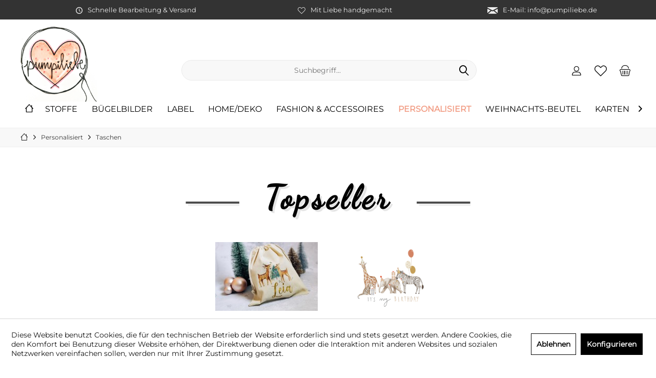

--- FILE ---
content_type: text/html; charset=UTF-8
request_url: https://pumpiliebe.de/personalisiert/taschen/
body_size: 11769
content:
<!DOCTYPE html>
<html class="no-js" lang="de" itemscope="itemscope" itemtype="https://schema.org/WebPage">
<head>
<meta charset="utf-8">
<meta name="author" content="" />
<meta name="robots" content="index,follow" />
<meta name="revisit-after" content="15 days" />
<meta name="keywords" content="" />
<meta name="description" content="" />
<meta property="og:type" content="product.group" />
<meta property="og:site_name" content="Pumpiliebe" />
<meta property="og:title" content="Taschen" />
<meta property="og:description" content="" />
<meta name="twitter:card" content="product" />
<meta name="twitter:site" content="Pumpiliebe" />
<meta name="twitter:title" content="Taschen" />
<meta name="twitter:description" content="" />
<meta property="og:image" content="https://pumpiliebe.de/media/image/e7/c8/93/logo_01.jpg" />
<meta name="twitter:image" content="https://pumpiliebe.de/media/image/e7/c8/93/logo_01.jpg" />
<meta itemprop="copyrightHolder" content="Pumpiliebe" />
<meta itemprop="copyrightYear" content="2014" />
<meta itemprop="isFamilyFriendly" content="True" />
<meta itemprop="image" content="https://pumpiliebe.de/media/image/e7/c8/93/logo_01.jpg" />
<meta name="viewport" content="width=device-width, initial-scale=1.0">
<meta name="mobile-web-app-capable" content="yes">
<meta name="apple-mobile-web-app-title" content="Pumpiliebe">
<meta name="apple-mobile-web-app-capable" content="yes">
<meta name="apple-mobile-web-app-status-bar-style" content="default">
<link rel="apple-touch-icon-precomposed" href="/custom/plugins/TcinnCleanTheme/Resources/Themes/Frontend/CleanTheme/frontend/_public/src/img/_clean/favicon.png">
<link rel="shortcut icon" href="https://pumpiliebe.de/media/unknown/ff/82/2c/pumpi_fav.ico">
<meta name="msapplication-navbutton-color" content="#000" />
<meta name="application-name" content="Pumpiliebe" />
<meta name="msapplication-starturl" content="https://pumpiliebe.de/" />
<meta name="msapplication-window" content="width=1024;height=768" />
<meta name="msapplication-TileImage" content="/custom/plugins/TcinnCleanTheme/Resources/Themes/Frontend/CleanTheme/frontend/_public/src/img/_clean/favicon.png">
<meta name="msapplication-TileColor" content="#000">
<meta name="theme-color" content="#000" />
<link rel="canonical" href="https://pumpiliebe.de/personalisiert/taschen/"/>
<title itemprop="name">Taschen | Personalisiert | Pumpiliebe</title>
<link href="/web/cache/1736783118_8b74324a3f9a8bb85f2323d1e294477d.css" media="all" rel="stylesheet" type="text/css" />
<style type="text/css">
.headtyp-3 .header-main .headbar {
padding-bottom: 20px;
}
.mt-10 { margin-top: 10px !important; }
.mt-20 { margin-top: 20px !important; }
.mt-25 { margin-top: 25px !important; }
.mt-50 { margin-top: 50px !important; }
.mb-10 { margin-bottom: 10px !important; }
.mb-20 { margin-bottom: 20px !important; }
.mb-25 { margin-bottom: 25px !important; }
.mb-50 { margin-bottom: 50px !important; }
.pt-10 { padding-top: 10px !important; }
.pt-20 { padding-top: 20px !important; }
.pt-25 { padding-top: 25px !important; }
.pt-50 { padding-top: 50px !important; }
.pb-10 { padding-bottom: 10px !important; }
.pb-20 { padding-bottom: 20px !important; }
.pb-25 { padding-bottom: 25px !important; }
.pb-50 { padding-bottom: 50px !important; }
</style>
</head>
<body class="is--ctl-listing is--act-index tcinntheme themeware-clean layout-fullwidth-boxed gwfont1 gwfont2 headtyp-3 header-3 no-sticky cleanbase-1" >
<div class="page-wrap">
<noscript class="noscript-main">
<div class="alert is--warning">
<div class="alert--icon">
<i class="icon--element icon--warning"></i>
</div>
<div class="alert--content">
Um Pumpiliebe in vollem Umfang nutzen zu k&ouml;nnen, empfehlen wir Ihnen Javascript in Ihrem Browser zu aktiveren.
</div>
</div>
</noscript>
<header class="header-main mobil-usp">
<div class="topbar--features">
<div>
<div class="feature-1"><i class="icon--truck"></i><span>Sommerpause: Versand erst ab 13.09.</span></div>
<div class="feature-2 b767 b1023 b1259"><i class="icon--clock"></i><span>Schnelle Bearbeitung & Versand</span></div>
<div class="feature-3 b1023 b1259"><i class="icon--heart"></i><span>Mit Liebe handgemacht</span></div>
<div class="feature-4 b1259"><i class="icon--mail"></i><span>E-Mail: info@pumpiliebe.de</span></div>
</div>
</div>
<div class="topbar top-bar no-link-text">
<div class="top-bar--navigation" role="menubar">

    



    

</div>
<div class="header-container">
<div class="header-logo-and-suche">
<div class="logo hover-typ-1" role="banner">
<a class="logo--link" href="https://pumpiliebe.de/" title="Pumpiliebe - zur Startseite wechseln">
<picture>
<source srcset="https://pumpiliebe.de/media/image/e7/c8/93/logo_01.jpg" media="(min-width: 78.75em)">
<source srcset="https://pumpiliebe.de/media/image/e7/c8/93/logo_01.jpg" media="(min-width: 64em)">
<source srcset="https://pumpiliebe.de/media/image/e7/c8/93/logo_01.jpg" media="(min-width: 48em)">
<img srcset="https://pumpiliebe.de/media/image/3b/72/8a/logo_01_smartphone_klein.jpg" alt="Pumpiliebe - zur Startseite wechseln" title="Pumpiliebe - zur Startseite wechseln"/>
</picture>
</a>
</div>
</div>
<div id="header--searchform" data-search="true" aria-haspopup="true">
<form action="/search" method="get" class="main-search--form">
<input type="search" name="sSearch" class="main-search--field" autocomplete="off" autocapitalize="off" placeholder="Suchbegriff..." maxlength="30" />
<button type="submit" class="main-search--button">
<i class="icon--search"></i>
<span class="main-search--text"></span>
</button>
<div class="form--ajax-loader">&nbsp;</div>
</form>
<div class="main-search--results"></div>
</div>
<div class="notepad-and-cart top-bar--navigation">





	<div class="navigation--entry entry--cart" role="menuitem">
		<a class="is--icon-left cart--link titletooltip" href="https://pumpiliebe.de/checkout/cart" title="Warenkorb">
			<i class="icon--basket"></i>
			<span class="cart--display">
									Warenkorb
							</span>
            
            <span class="badge is--minimal cart--quantity is--hidden">0</span>
            
					</a>
		<div class="ajax-loader">&nbsp;</div>
	</div>





            <div class="navigation--entry entry--notepad" role="menuitem">
            <a href="https://pumpiliebe.de/note" title="Merkzettel">
                <i class="icon--heart"></i>
                                <span class="notepad--name">
                    Merkzettel
                </span>
            </a>
        </div>
    



				
			<div id="useraccountmenu" title="Kundenkonto" class="navigation--entry account-dropdown has--drop-down" role="menuitem" data-offcanvas="true" data-offcanvasselector=".account-dropdown-container">
				<span class="account--display">
					<i class="icon--account"></i> <span class="name--account">Mein Konto</span>
				</span>
				<div class="account-dropdown-container">
				 	<div class="entry--close-off-canvas">
						<a href="#close-account-menu" class="account--close-off-canvas" title="Menü schließen">
							Menü schließen <i class="icon--arrow-right"></i>
						</a>
					</div>
					<span>Kundenkonto</span>
					<a href="https://pumpiliebe.de/account" title="Mein Konto" class="anmelden--button btn is--primary service--link">Anmelden</a>
					<div class="registrieren-container">oder <a href="https://pumpiliebe.de/account" title="Mein Konto" class="service--link">registrieren</a></div>
					<div class="infotext-container">Nach der Anmeldung, können Sie hier auf Ihren Kundenbereich zugreifen.</div>
				</div>
			</div>

			



<div class="navigation--entry entry--compare is--hidden" role="menuitem" aria-haspopup="true" data-drop-down-menu="true">
<div>


    
</div>
</div>
</div>
<div class="navigation--entry entry--menu-left" role="menuitem">
<a class="entry--link entry--trigger is--icon-left" href="#offcanvas--left" data-offcanvas="true" data-offCanvasSelector=".sidebar-main">
<i class="icon--menu"></i> <span class="menu--name">Menü</span>
</a>
</div>
</div>
</div>
<div class="headbar">
<nav class="navigation-main hide-kategorie-button hover-typ-1 font-family-primary" data-tc-menu-headline="false" data-tc-menu-text="false">
<div data-menu-scroller="true" data-listSelector=".navigation--list.container" data-viewPortSelector=".navigation--list-wrapper" data-stickyMenu="true" data-stickyMenuTablet="0" data-stickyMenuPhone="0" data-stickyMenuPosition="400" data-stickyMenuDuration="300" >
<div class="navigation--list-wrapper">
<ul class="navigation--list container" role="menubar" itemscope="itemscope" itemtype="https://schema.org/SiteNavigationElement">
<li class="navigation--entry is--home homeiconlink" role="menuitem">
<a class="navigation--link is--first" href="https://pumpiliebe.de/" title="Home" itemprop="url">
<i itemprop="name" class="icon--house"></i>
</a>
</li><li class="navigation--entry" role="menuitem"><a class="navigation--link" href="https://pumpiliebe.de/stoffe/" title="Stoffe " aria-label="Stoffe " itemprop="url"><span itemprop="name">Stoffe </span></a></li><li class="navigation--entry" role="menuitem"><a class="navigation--link" href="https://pumpiliebe.de/buegelbilder/" title="Bügelbilder" aria-label="Bügelbilder" itemprop="url"><span itemprop="name">Bügelbilder</span></a></li><li class="navigation--entry" role="menuitem"><a class="navigation--link" href="https://pumpiliebe.de/label/" title="Label" aria-label="Label" itemprop="url"><span itemprop="name">Label</span></a></li><li class="navigation--entry" role="menuitem"><a class="navigation--link" href="https://pumpiliebe.de/homedeko/" title="Home/Deko" aria-label="Home/Deko" itemprop="url"><span itemprop="name">Home/Deko</span></a></li><li class="navigation--entry" role="menuitem"><a class="navigation--link" href="https://pumpiliebe.de/fashion-accessoires/" title="Fashion & Accessoires" aria-label="Fashion & Accessoires" itemprop="url"><span itemprop="name">Fashion & Accessoires</span></a></li><li class="navigation--entry is--active" role="menuitem"><a class="navigation--link is--active" href="https://pumpiliebe.de/personalisiert/" title="Personalisiert" aria-label="Personalisiert" itemprop="url"><span itemprop="name">Personalisiert</span></a></li><li class="navigation--entry" role="menuitem"><a class="navigation--link" href="https://pumpiliebe.de/weihnachts-beutel/" title="Weihnachts-Beutel" aria-label="Weihnachts-Beutel" itemprop="url"><span itemprop="name">Weihnachts-Beutel</span></a></li><li class="navigation--entry" role="menuitem"><a class="navigation--link" href="https://pumpiliebe.de/karten/" title="Karten" aria-label="Karten" itemprop="url"><span itemprop="name">Karten</span></a></li><li class="navigation--entry" role="menuitem"><a class="navigation--link" href="https://pumpiliebe.de/ueber-mich" title="Über Mich" aria-label="Über Mich" itemprop="url"><span itemprop="name">Über Mich</span></a></li>            </ul>
</div>
</div>
</nav>
</div>
</header>
<div class="container--ajax-cart off-canvas-90" data-collapse-cart="true" data-displayMode="offcanvas"></div>
<nav class="content--breadcrumb block">
<div>
<ul class="breadcrumb--list" role="menu" itemscope itemtype="https://schema.org/BreadcrumbList">
<li class="breadcrumb--entry">
<a class="breadcrumb--icon" href="https://pumpiliebe.de/"><i class="icon--house"></i></a>
</li>
<li class="breadcrumb--separator">
<i class="icon--arrow-right"></i>
</li>
<li role="menuitem" class="breadcrumb--entry" itemprop="itemListElement" itemscope itemtype="https://schema.org/ListItem">
<a class="breadcrumb--link" href="https://pumpiliebe.de/personalisiert/" title="Personalisiert" itemprop="item">
<link itemprop="url" href="https://pumpiliebe.de/personalisiert/" />
<span class="breadcrumb--title" itemprop="name">Personalisiert</span>
</a>
<meta itemprop="position" content="0" />
</li>
<li role="none" class="breadcrumb--separator">
<i class="icon--arrow-right"></i>
</li>
<li role="menuitem" class="breadcrumb--entry is--active" itemprop="itemListElement" itemscope itemtype="https://schema.org/ListItem">
<a class="breadcrumb--link" href="https://pumpiliebe.de/personalisiert/taschen/" title="Taschen" itemprop="item">
<link itemprop="url" href="https://pumpiliebe.de/personalisiert/taschen/" />
<span class="breadcrumb--title" itemprop="name">Taschen</span>
</a>
<meta itemprop="position" content="1" />
</li>
</ul>
</div>
</nav>
<section class="
content-main container block-group">
<div class="content-main--inner">
<div id='cookie-consent' class='off-canvas is--left block-transition' data-cookie-consent-manager='true' data-cookieTimeout='60'>
<div class='cookie-consent--header cookie-consent--close'>
Cookie-Einstellungen
<i class="icon--arrow-right"></i>
</div>
<div class='cookie-consent--description'>
Diese Website benutzt Cookies, die für den technischen Betrieb der Website erforderlich sind und stets gesetzt werden. Andere Cookies, die den Komfort bei Benutzung dieser Website erhöhen, der Direktwerbung dienen oder die Interaktion mit anderen Websites und sozialen Netzwerken vereinfachen sollen, werden nur mit Ihrer Zustimmung gesetzt.
</div>
<div class='cookie-consent--configuration'>
<div class='cookie-consent--configuration-header'>
<div class='cookie-consent--configuration-header-text'>Konfiguration</div>
</div>
<div class='cookie-consent--configuration-main'>
<div class='cookie-consent--group'>
<input type="hidden" class="cookie-consent--group-name" value="technical" />
<label class="cookie-consent--group-state cookie-consent--state-input cookie-consent--required">
<input type="checkbox" name="technical-state" class="cookie-consent--group-state-input" disabled="disabled" checked="checked"/>
<span class="cookie-consent--state-input-element"></span>
</label>
<div class='cookie-consent--group-title' data-collapse-panel='true' data-contentSiblingSelector=".cookie-consent--group-container">
<div class="cookie-consent--group-title-label cookie-consent--state-label">
Technisch erforderlich
</div>
<span class="cookie-consent--group-arrow is-icon--right">
<i class="icon--arrow-right"></i>
</span>
</div>
<div class='cookie-consent--group-container'>
<div class='cookie-consent--group-description'>
Diese Cookies sind für die Grundfunktionen des Shops notwendig.
</div>
<div class='cookie-consent--cookies-container'>
<div class='cookie-consent--cookie'>
<input type="hidden" class="cookie-consent--cookie-name" value="cookieDeclined" />
<label class="cookie-consent--cookie-state cookie-consent--state-input cookie-consent--required">
<input type="checkbox" name="cookieDeclined-state" class="cookie-consent--cookie-state-input" disabled="disabled" checked="checked" />
<span class="cookie-consent--state-input-element"></span>
</label>
<div class='cookie--label cookie-consent--state-label'>
"Alle Cookies ablehnen" Cookie
</div>
</div>
<div class='cookie-consent--cookie'>
<input type="hidden" class="cookie-consent--cookie-name" value="allowCookie" />
<label class="cookie-consent--cookie-state cookie-consent--state-input cookie-consent--required">
<input type="checkbox" name="allowCookie-state" class="cookie-consent--cookie-state-input" disabled="disabled" checked="checked" />
<span class="cookie-consent--state-input-element"></span>
</label>
<div class='cookie--label cookie-consent--state-label'>
"Alle Cookies annehmen" Cookie
</div>
</div>
<div class='cookie-consent--cookie'>
<input type="hidden" class="cookie-consent--cookie-name" value="shop" />
<label class="cookie-consent--cookie-state cookie-consent--state-input cookie-consent--required">
<input type="checkbox" name="shop-state" class="cookie-consent--cookie-state-input" disabled="disabled" checked="checked" />
<span class="cookie-consent--state-input-element"></span>
</label>
<div class='cookie--label cookie-consent--state-label'>
Ausgewählter Shop
</div>
</div>
<div class='cookie-consent--cookie'>
<input type="hidden" class="cookie-consent--cookie-name" value="csrf_token" />
<label class="cookie-consent--cookie-state cookie-consent--state-input cookie-consent--required">
<input type="checkbox" name="csrf_token-state" class="cookie-consent--cookie-state-input" disabled="disabled" checked="checked" />
<span class="cookie-consent--state-input-element"></span>
</label>
<div class='cookie--label cookie-consent--state-label'>
CSRF-Token
</div>
</div>
<div class='cookie-consent--cookie'>
<input type="hidden" class="cookie-consent--cookie-name" value="cookiePreferences" />
<label class="cookie-consent--cookie-state cookie-consent--state-input cookie-consent--required">
<input type="checkbox" name="cookiePreferences-state" class="cookie-consent--cookie-state-input" disabled="disabled" checked="checked" />
<span class="cookie-consent--state-input-element"></span>
</label>
<div class='cookie--label cookie-consent--state-label'>
Cookie-Einstellungen
</div>
</div>
<div class='cookie-consent--cookie'>
<input type="hidden" class="cookie-consent--cookie-name" value="x-cache-context-hash" />
<label class="cookie-consent--cookie-state cookie-consent--state-input cookie-consent--required">
<input type="checkbox" name="x-cache-context-hash-state" class="cookie-consent--cookie-state-input" disabled="disabled" checked="checked" />
<span class="cookie-consent--state-input-element"></span>
</label>
<div class='cookie--label cookie-consent--state-label'>
Individuelle Preise
</div>
</div>
<div class='cookie-consent--cookie'>
<input type="hidden" class="cookie-consent--cookie-name" value="slt" />
<label class="cookie-consent--cookie-state cookie-consent--state-input cookie-consent--required">
<input type="checkbox" name="slt-state" class="cookie-consent--cookie-state-input" disabled="disabled" checked="checked" />
<span class="cookie-consent--state-input-element"></span>
</label>
<div class='cookie--label cookie-consent--state-label'>
Kunden-Wiedererkennung
</div>
</div>
<div class='cookie-consent--cookie'>
<input type="hidden" class="cookie-consent--cookie-name" value="nocache" />
<label class="cookie-consent--cookie-state cookie-consent--state-input cookie-consent--required">
<input type="checkbox" name="nocache-state" class="cookie-consent--cookie-state-input" disabled="disabled" checked="checked" />
<span class="cookie-consent--state-input-element"></span>
</label>
<div class='cookie--label cookie-consent--state-label'>
Kundenspezifisches Caching
</div>
</div>
<div class='cookie-consent--cookie'>
<input type="hidden" class="cookie-consent--cookie-name" value="paypal-cookies" />
<label class="cookie-consent--cookie-state cookie-consent--state-input cookie-consent--required">
<input type="checkbox" name="paypal-cookies-state" class="cookie-consent--cookie-state-input" disabled="disabled" checked="checked" />
<span class="cookie-consent--state-input-element"></span>
</label>
<div class='cookie--label cookie-consent--state-label'>
PayPal-Zahlungen
</div>
</div>
<div class='cookie-consent--cookie'>
<input type="hidden" class="cookie-consent--cookie-name" value="session" />
<label class="cookie-consent--cookie-state cookie-consent--state-input cookie-consent--required">
<input type="checkbox" name="session-state" class="cookie-consent--cookie-state-input" disabled="disabled" checked="checked" />
<span class="cookie-consent--state-input-element"></span>
</label>
<div class='cookie--label cookie-consent--state-label'>
Session
</div>
</div>
<div class='cookie-consent--cookie'>
<input type="hidden" class="cookie-consent--cookie-name" value="currency" />
<label class="cookie-consent--cookie-state cookie-consent--state-input cookie-consent--required">
<input type="checkbox" name="currency-state" class="cookie-consent--cookie-state-input" disabled="disabled" checked="checked" />
<span class="cookie-consent--state-input-element"></span>
</label>
<div class='cookie--label cookie-consent--state-label'>
Währungswechsel
</div>
</div>
</div>
</div>
</div>
<div class='cookie-consent--group'>
<input type="hidden" class="cookie-consent--group-name" value="comfort" />
<label class="cookie-consent--group-state cookie-consent--state-input">
<input type="checkbox" name="comfort-state" class="cookie-consent--group-state-input"/>
<span class="cookie-consent--state-input-element"></span>
</label>
<div class='cookie-consent--group-title' data-collapse-panel='true' data-contentSiblingSelector=".cookie-consent--group-container">
<div class="cookie-consent--group-title-label cookie-consent--state-label">
Komfortfunktionen
</div>
<span class="cookie-consent--group-arrow is-icon--right">
<i class="icon--arrow-right"></i>
</span>
</div>
<div class='cookie-consent--group-container'>
<div class='cookie-consent--group-description'>
Diese Cookies werden genutzt um das Einkaufserlebnis noch ansprechender zu gestalten, beispielsweise für die Wiedererkennung des Besuchers.
</div>
<div class='cookie-consent--cookies-container'>
<div class='cookie-consent--cookie'>
<input type="hidden" class="cookie-consent--cookie-name" value="sUniqueID" />
<label class="cookie-consent--cookie-state cookie-consent--state-input">
<input type="checkbox" name="sUniqueID-state" class="cookie-consent--cookie-state-input" />
<span class="cookie-consent--state-input-element"></span>
</label>
<div class='cookie--label cookie-consent--state-label'>
Merkzettel
</div>
</div>
</div>
</div>
</div>
<div class='cookie-consent--group'>
<input type="hidden" class="cookie-consent--group-name" value="statistics" />
<label class="cookie-consent--group-state cookie-consent--state-input">
<input type="checkbox" name="statistics-state" class="cookie-consent--group-state-input"/>
<span class="cookie-consent--state-input-element"></span>
</label>
<div class='cookie-consent--group-title' data-collapse-panel='true' data-contentSiblingSelector=".cookie-consent--group-container">
<div class="cookie-consent--group-title-label cookie-consent--state-label">
Statistik & Tracking
</div>
<span class="cookie-consent--group-arrow is-icon--right">
<i class="icon--arrow-right"></i>
</span>
</div>
<div class='cookie-consent--group-container'>
<div class='cookie-consent--cookies-container'>
<div class='cookie-consent--cookie'>
<input type="hidden" class="cookie-consent--cookie-name" value="x-ua-device" />
<label class="cookie-consent--cookie-state cookie-consent--state-input">
<input type="checkbox" name="x-ua-device-state" class="cookie-consent--cookie-state-input" />
<span class="cookie-consent--state-input-element"></span>
</label>
<div class='cookie--label cookie-consent--state-label'>
Endgeräteerkennung
</div>
</div>
<div class='cookie-consent--cookie'>
<input type="hidden" class="cookie-consent--cookie-name" value="partner" />
<label class="cookie-consent--cookie-state cookie-consent--state-input">
<input type="checkbox" name="partner-state" class="cookie-consent--cookie-state-input" />
<span class="cookie-consent--state-input-element"></span>
</label>
<div class='cookie--label cookie-consent--state-label'>
Partnerprogramm
</div>
</div>
</div>
</div>
</div>
</div>
</div>
<div class="cookie-consent--save">
<input class="cookie-consent--save-button btn is--primary" type="button" value="Einstellungen speichern" />
</div>
</div>
<aside class="sidebar-left " data-nsin="0" data-nsbl="0" data-nsno="0" data-nsde="0" data-nsli="0" data-nsse="0" data-nsre="0" data-nsca="0" data-nsac="1" data-nscu="1" data-nspw="0" data-nsne="1" data-nsfo="1" data-nssm="1" data-nsad="1" data-tnsin="0" data-tnsbl="0" data-tnsno="0" data-tnsde="0" data-tnsli="0" data-tnsse="0" data-tnsre="0" data-tnsca="0" data-tnsac="1" data-tnscu="1" data-tnspw="0" data-tnsne="1" data-tnsfo="1" data-tnssm="1" data-tnsad="1" >
<div class="sidebar-main off-canvas off-canvas-90">
<div class="navigation--entry entry--close-off-canvas">
<a href="#close-categories-menu" title="Menü schließen" class="navigation--link">
<i class="icon--cross"></i>
</a>
</div>
<div class="navigation--smartphone">
<ul class="navigation--list ">
<div class="mobile--switches">

    



    

</div>
</ul>
</div>
<div class="sidebar--categories-wrapper" data-subcategory-nav="true" data-mainCategoryId="6" data-categoryId="29" data-fetchUrl="/widgets/listing/getCategory/categoryId/29">
<div class="categories--headline navigation--headline">
Kategorien
</div>
<div class="sidebar--categories-navigation">
<ul class="sidebar--navigation categories--navigation navigation--list is--drop-down is--level0 is--rounded" role="menu">
<li class="navigation--entry has--sub-children" role="menuitem">
<a class="navigation--link link--go-forward" href="https://pumpiliebe.de/stoffe/" data-categoryId="9" data-fetchUrl="/widgets/listing/getCategory/categoryId/9" title="Stoffe " >
Stoffe
<span class="is--icon-right">
<i class="icon--arrow-right"></i>
</span>
</a>
</li>
<li class="navigation--entry has--sub-children" role="menuitem">
<a class="navigation--link link--go-forward" href="https://pumpiliebe.de/buegelbilder/" data-categoryId="101" data-fetchUrl="/widgets/listing/getCategory/categoryId/101" title="Bügelbilder" >
Bügelbilder
<span class="is--icon-right">
<i class="icon--arrow-right"></i>
</span>
</a>
</li>
<li class="navigation--entry" role="menuitem">
<a class="navigation--link" href="https://pumpiliebe.de/label/" data-categoryId="68" data-fetchUrl="/widgets/listing/getCategory/categoryId/68" title="Label" >
Label
</a>
</li>
<li class="navigation--entry has--sub-children" role="menuitem">
<a class="navigation--link link--go-forward" href="https://pumpiliebe.de/homedeko/" data-categoryId="33" data-fetchUrl="/widgets/listing/getCategory/categoryId/33" title="Home/Deko" >
Home/Deko
<span class="is--icon-right">
<i class="icon--arrow-right"></i>
</span>
</a>
</li>
<li class="navigation--entry has--sub-children" role="menuitem">
<a class="navigation--link link--go-forward" href="https://pumpiliebe.de/fashion-accessoires/" data-categoryId="3" data-fetchUrl="/widgets/listing/getCategory/categoryId/3" title="Fashion &amp; Accessoires" >
Fashion & Accessoires
<span class="is--icon-right">
<i class="icon--arrow-right"></i>
</span>
</a>
</li>
<li class="navigation--entry is--active has--sub-categories has--sub-children" role="menuitem">
<a class="navigation--link is--active has--sub-categories link--go-forward" href="https://pumpiliebe.de/personalisiert/" data-categoryId="11" data-fetchUrl="/widgets/listing/getCategory/categoryId/11" title="Personalisiert" >
Personalisiert
<span class="is--icon-right">
<i class="icon--arrow-right"></i>
</span>
</a>
<ul class="sidebar--navigation categories--navigation navigation--list is--level1 is--rounded" role="menu">
<li class="navigation--entry" role="menuitem">
<a class="navigation--link" href="https://pumpiliebe.de/personalisiert/spielzeug/" data-categoryId="26" data-fetchUrl="/widgets/listing/getCategory/categoryId/26" title="Spielzeug" >
Spielzeug
</a>
</li>
<li class="navigation--entry" role="menuitem">
<a class="navigation--link" href="https://pumpiliebe.de/personalisiert/living/" data-categoryId="27" data-fetchUrl="/widgets/listing/getCategory/categoryId/27" title="Living" >
Living
</a>
</li>
<li class="navigation--entry" role="menuitem">
<a class="navigation--link" href="https://pumpiliebe.de/personalisiert/shirts/" data-categoryId="28" data-fetchUrl="/widgets/listing/getCategory/categoryId/28" title="Shirts" >
Shirts
</a>
</li>
<li class="navigation--entry is--active" role="menuitem">
<a class="navigation--link is--active" href="https://pumpiliebe.de/personalisiert/taschen/" data-categoryId="29" data-fetchUrl="/widgets/listing/getCategory/categoryId/29" title="Taschen" >
Taschen
</a>
</li>
<li class="navigation--entry" role="menuitem">
<a class="navigation--link" href="https://pumpiliebe.de/personalisiert/kissen/" data-categoryId="131" data-fetchUrl="/widgets/listing/getCategory/categoryId/131" title="Kissen" >
Kissen
</a>
</li>
</ul>
</li>
<li class="navigation--entry has--sub-children" role="menuitem">
<a class="navigation--link link--go-forward" href="https://pumpiliebe.de/weihnachts-beutel/" data-categoryId="102" data-fetchUrl="/widgets/listing/getCategory/categoryId/102" title="Weihnachts-Beutel" >
Weihnachts-Beutel
<span class="is--icon-right">
<i class="icon--arrow-right"></i>
</span>
</a>
</li>
<li class="navigation--entry" role="menuitem">
<a class="navigation--link" href="https://pumpiliebe.de/karten/" data-categoryId="65" data-fetchUrl="/widgets/listing/getCategory/categoryId/65" title="Karten" >
Karten
</a>
</li>
<li class="navigation--entry" role="menuitem">
<a class="navigation--link" href="https://pumpiliebe.de/ueber-mich" data-categoryId="31" data-fetchUrl="/widgets/listing/getCategory/categoryId/31" title="Über Mich" >
Über Mich
</a>
</li>
</ul>
</div>
</div>
<div class="lb-element-mitte show-for-mobil"><div class="shop-sites--container is--rounded">
<div class="navigation--headline">Vorteile</div>
<ul class="usp">
<li>Schnelle Bearbeitung &amp; Versand</li>
<li>Mit Liebe handgemacht</li>
</ul>
</div></div>
<div class="sites-navigation show-for-mobil">
<div class="shop-sites--container is--rounded">
<div class="shop-sites--headline navigation--headline">
Informationen
</div>
<ul class="shop-sites--navigation sidebar--navigation navigation--list is--drop-down is--level0" role="menu">
<li class="navigation--entry" role="menuitem">
<a class="navigation--link" href="https://pumpiliebe.de/ueber-mich" title="Über mich" data-categoryId="9" data-fetchUrl="/widgets/listing/getCustomPage/pageId/9" >
Über mich
</a>
</li>
<li class="navigation--entry" role="menuitem">
<a class="navigation--link" href="https://pumpiliebe.de/kontakt" title="Kontakt" data-categoryId="1" data-fetchUrl="/widgets/listing/getCustomPage/pageId/1" target="_self">
Kontakt
</a>
</li>
<li class="navigation--entry" role="menuitem">
<a class="navigation--link" href="https://pumpiliebe.de/versand-und-zahlungsbedingungen" title="Versand und Zahlungsbedingungen" data-categoryId="6" data-fetchUrl="/widgets/listing/getCustomPage/pageId/6" >
Versand und Zahlungsbedingungen
</a>
</li>
<li class="navigation--entry" role="menuitem">
<a class="navigation--link" href="https://pumpiliebe.de/widerrufsrecht" title="Widerrufsrecht" data-categoryId="8" data-fetchUrl="/widgets/listing/getCustomPage/pageId/8" >
Widerrufsrecht
</a>
</li>
<li class="navigation--entry" role="menuitem">
<a class="navigation--link" href="https://pumpiliebe.de/datenschutz" title="Datenschutz" data-categoryId="7" data-fetchUrl="/widgets/listing/getCustomPage/pageId/7" >
Datenschutz
</a>
</li>
<li class="navigation--entry" role="menuitem">
<a class="navigation--link" href="https://pumpiliebe.de/agb" title="AGB" data-categoryId="4" data-fetchUrl="/widgets/listing/getCustomPage/pageId/4" >
AGB
</a>
</li>
<li class="navigation--entry" role="menuitem">
<a class="navigation--link" href="https://pumpiliebe.de/impressum" title="Impressum" data-categoryId="3" data-fetchUrl="/widgets/listing/getCustomPage/pageId/3" >
Impressum
</a>
</li>
</ul>
</div>
</div>
<div class="lb-element-unten show-for-mobil"><div class="shop-sites--container is--rounded">&nbsp;</div></div>
</div>
<div class="lb-element-mitte"><div class="shop-sites--container is--rounded">
<div class="navigation--headline">Vorteile</div>
<ul class="usp">
<li>Schnelle Bearbeitung &amp; Versand</li>
<li>Mit Liebe handgemacht</li>
</ul>
</div></div>
<div class="shop-sites--container is--rounded">
<div class="shop-sites--headline navigation--headline">
Informationen
</div>
<ul class="shop-sites--navigation sidebar--navigation navigation--list is--drop-down is--level0" role="menu">
<li class="navigation--entry" role="menuitem">
<a class="navigation--link" href="https://pumpiliebe.de/ueber-mich" title="Über mich" data-categoryId="9" data-fetchUrl="/widgets/listing/getCustomPage/pageId/9" >
Über mich
</a>
</li>
<li class="navigation--entry" role="menuitem">
<a class="navigation--link" href="https://pumpiliebe.de/kontakt" title="Kontakt" data-categoryId="1" data-fetchUrl="/widgets/listing/getCustomPage/pageId/1" target="_self">
Kontakt
</a>
</li>
<li class="navigation--entry" role="menuitem">
<a class="navigation--link" href="https://pumpiliebe.de/versand-und-zahlungsbedingungen" title="Versand und Zahlungsbedingungen" data-categoryId="6" data-fetchUrl="/widgets/listing/getCustomPage/pageId/6" >
Versand und Zahlungsbedingungen
</a>
</li>
<li class="navigation--entry" role="menuitem">
<a class="navigation--link" href="https://pumpiliebe.de/widerrufsrecht" title="Widerrufsrecht" data-categoryId="8" data-fetchUrl="/widgets/listing/getCustomPage/pageId/8" >
Widerrufsrecht
</a>
</li>
<li class="navigation--entry" role="menuitem">
<a class="navigation--link" href="https://pumpiliebe.de/datenschutz" title="Datenschutz" data-categoryId="7" data-fetchUrl="/widgets/listing/getCustomPage/pageId/7" >
Datenschutz
</a>
</li>
<li class="navigation--entry" role="menuitem">
<a class="navigation--link" href="https://pumpiliebe.de/agb" title="AGB" data-categoryId="4" data-fetchUrl="/widgets/listing/getCustomPage/pageId/4" >
AGB
</a>
</li>
<li class="navigation--entry" role="menuitem">
<a class="navigation--link" href="https://pumpiliebe.de/impressum" title="Impressum" data-categoryId="3" data-fetchUrl="/widgets/listing/getCustomPage/pageId/3" >
Impressum
</a>
</li>
</ul>
</div>
<div class="lb-element-unten"><div class="shop-sites--container is--rounded">&nbsp;</div></div>
</aside>
<div class="content--wrapper">
<div class="content listing--content">
            
            <div class="topseller panel has--border is--rounded">
                

                    
                        <div class="topseller--title panel--title is--underline">
                            Topseller
                        </div>
                    

                    
                        
                                                                                                                        



    <div class="product-slider topseller--content panel--body"
                                                                                                                                                                                                                                                            data-product-slider="true">

        
            <div class="product-slider--container">
                                    


    <div class="product-slider--item">
                        
        
            


    
    <div class="product--box box--slider hover-actions"
         data-page-index=""
         data-ordernumber="SW11609"
          data-category-id="">

        
            <div class="box--content is--rounded">

                
                
                    


    <div class="product--badges">
                

            
            

    
    
    
            

    
    
    
    
			
                            
    


            
            
                            

            
            
                            

            
            
                            

        
    </div>

                

                
                    <div class="product--info">

                        
                        
                            <a href="https://pumpiliebe.de/weihnachts-beutel/gross/1620/namens-personalisierung-in-gold"
   title="Namens-Personalisierung in Gold"
   class="product--image"
   
   >
    
        <span class="image--element">
            
                <span class="image--media">

                    
                    
                        
                        
                            <img srcset="https://pumpiliebe.de/media/image/df/68/c2/1699471844598_200x200.jpg, https://pumpiliebe.de/media/image/25/0d/1a/1699471844598_200x200@2x.jpg 2x"
                                 alt="Namens-Personalisierung in Gold"
                                 data-extension="jpg"
                                 title="Namens-Personalisierung in Gold" />
                        
                                    </span>
            
        </span>
    
</a>
                        

                        
                        

                        
                        
                        
                        
                            <a href="https://pumpiliebe.de/weihnachts-beutel/gross/1620/namens-personalisierung-in-gold"
                               class="product--title"
                               title="Namens-Personalisierung in Gold">
                                Namens-Personalisierung in Gold
                            </a>
                        

						
                        
                            						
                        
                        
                        
                        
                        
                                                
                        
                            <div class="product--price-info">

                                
                                
                                    



<div class="price--unit" title="Inhalt">

    
    
    
    </div>
                                

                                
                                
                                    
<div class="product--price">

    
    
        <span class="price--default is--nowrap">
                        5,00&nbsp;&euro;
            *
        </span>
    

    
    
            

    
    
            
</div>
                                
                            </div>
                        

                        
                        
                        
                        
                        
                        
    
	
	
						
                    </div>
                
            </div>
        
    </div>


    
    </div>
                    


    <div class="product-slider--item">
                        
        
            


    
    <div class="product--box box--slider hover-actions"
         data-page-index=""
         data-ordernumber="SW11756"
          data-category-id="">

        
            <div class="box--content is--rounded">

                
                
                    


    <div class="product--badges">
                

            
            

    
    
    
            

    
    
    
    
			
                            
    


            
            
                            

            
            
                            

            
            
                            

        
    </div>

                

                
                    <div class="product--info">

                        
                        
                            <a href="https://pumpiliebe.de/fashion-accessoires/jutetaschen/1769/it-s-my-birthday-jute-shopper"
   title="It&#039;s my Birthday Jute Shopper"
   class="product--image"
   
   >
    
        <span class="image--element">
            
                <span class="image--media">

                    
                    
                        
                        
                            <img srcset="https://pumpiliebe.de/media/image/6e/3f/00/BANDE_BIRTHDAY_2_200x200.png, https://pumpiliebe.de/media/image/79/a2/18/BANDE_BIRTHDAY_2_200x200@2x.png 2x"
                                 alt="It&#039;s my Birthday Jute Shopper"
                                 data-extension="png"
                                 title="It&#039;s my Birthday Jute Shopper" />
                        
                                    </span>
            
        </span>
    
</a>
                        

                        
                        

                        
                        
                        
                        
                            <a href="https://pumpiliebe.de/fashion-accessoires/jutetaschen/1769/it-s-my-birthday-jute-shopper"
                               class="product--title"
                               title="It&#039;s my Birthday Jute Shopper">
                                It&#039;s my Birthday Jute Shopper
                            </a>
                        

						
                        
                            						
                        
                        
                        
                        
                        
                                                
                        
                            <div class="product--price-info">

                                
                                
                                    



<div class="price--unit" title="Inhalt">

    
    
    
    </div>
                                

                                
                                
                                    
<div class="product--price">

    
    
        <span class="price--default is--nowrap">
                        20,00&nbsp;&euro;
            *
        </span>
    

    
    
            

    
    
            
</div>
                                
                            </div>
                        

                        
                        
                        
                        
                        
                        
    
	
	
						
                    </div>
                
            </div>
        
    </div>


    
    </div>
                </div>
        

    </div>
                    
                
            </div>
        
    
<div class="listing--wrapper visible--xl visible--l visible--m visible--s visible--xs cleanlisting scale-image">
<div data-listing-actions="true" class="listing--actions is--rounded without-pagination">
<div class="action--filter-btn">
<a href="#" class="filter--trigger btn is--small" data-filter-trigger="true" data-offcanvas="true" data-offCanvasSelector=".action--filter-options" data-closeButtonSelector=".filter--close-btn">
<i class="icon--filter"></i>
Filtern
<span class="action--collapse-icon"></span>
</a>
</div>
<form class="action--sort action--content block" method="get" data-action-form="true">
<input type="hidden" name="p" value="1">
<label for="o" class="sort--label action--label">Sortierung:</label>
<div class="sort--select select-field">
<select id="o" name="o" class="sort--field action--field" data-auto-submit="true" >
<option value="1" selected="selected">Erscheinungsdatum</option>
<option value="2">Beliebtheit</option>
<option value="3">Niedrigster Preis</option>
<option value="4">Höchster Preis</option>
<option value="5">Artikelbezeichnung</option>
<option value="8">Position</option>
</select>
</div>
</form>
<div class="action--filter-options off-canvas no-sidebarbox">
<a href="#" class="filter--close-btn" data-show-products-text="%s Produkt(e) anzeigen">
Filter schließen <i class="icon--arrow-right"></i>
</a>
<div class="filter--container">
<form id="filter" method="get" data-filter-form="true" data-is-in-sidebar="false" data-listing-url="https://pumpiliebe.de/widgets/listing/listingCount/sCategory/29" data-is-filtered="0" data-load-facets="false" data-instant-filter-result="false" class="">
<div class="filter--actions filter--actions-top">
<button type="submit" class="btn is--primary filter--btn-apply is--large is--icon-right" disabled="disabled">
<span class="filter--count"></span>
Produkte anzeigen
<i class="icon--cycle"></i>
</button>
</div>
<input type="hidden" name="p" value="1"/>
<input type="hidden" name="o" value="1"/>
<input type="hidden" name="n" value="12"/>
<div class="filter--facet-container">
<div class="filter-panel filter--value facet--immediate_delivery" data-filter-type="value" data-facet-name="immediate_delivery" data-field-name="delivery">
<div class="filter-panel--flyout">
<label class="filter-panel--title" for="delivery" title="Sofort lieferbar">
Sofort lieferbar
</label>
<span class="filter-panel--input filter-panel--checkbox">
<input type="checkbox" id="delivery" name="delivery" value="1" />
<span class="input--state checkbox--state">&nbsp;</span>
</span>
</div>
</div>
<div class="filter-panel filter--multi-selection filter-facet--value-list facet--manufacturer" data-filter-type="value-list" data-facet-name="manufacturer" data-field-name="s">
<div class="filter-panel--flyout">
<label class="filter-panel--title" for="s">
Hersteller
</label>
<span class="filter-panel--icon"></span>
<div class="filter-panel--content input-type--checkbox">
<ul class="filter-panel--option-list">
<li class="filter-panel--option">
<div class="option--container">
<span class="filter-panel--input filter-panel--checkbox">
<input type="checkbox" id="__s__1" name="__s__1" value="1" />
<span class="input--state checkbox--state">&nbsp;</span>
</span>
<label class="filter-panel--label" for="__s__1">
Pumpiliebe
</label>
</div>
</li>
</ul>
</div>
</div>
</div>
<div class="filter-panel filter--range facet--price" data-filter-type="range" data-facet-name="price" data-field-name="price">
<div class="filter-panel--flyout">
<label class="filter-panel--title" title="Preis">
Preis
</label>
<span class="filter-panel--icon"></span>
<div class="filter-panel--content">
<div class="range-slider" data-range-slider="true" data-roundPretty="false" data-labelFormat="0,00&nbsp;&euro;" data-suffix="" data-stepCount="100" data-stepCurve="linear" data-startMin="5" data-digits="2" data-startMax="20" data-rangeMin="5" data-rangeMax="20">
<input type="hidden" id="min" name="min" data-range-input="min" value="5" disabled="disabled" />
<input type="hidden" id="max" name="max" data-range-input="max" value="20" disabled="disabled" />
<div class="filter-panel--range-info">
<span class="range-info--min">
von
</span>
<label class="range-info--label" for="min" data-range-label="min">
5
</label>
<span class="range-info--max">
bis
</span>
<label class="range-info--label" for="max" data-range-label="max">
20
</label>
</div>
</div>
</div>
</div>
</div>
</div>
<div class="filter--active-container" data-reset-label="Alle Filter zurücksetzen">
</div>
<div class="filter--actions filter--actions-bottom">
<button type="submit" class="btn is--primary filter--btn-apply is--large is--icon-right" disabled="disabled">
<span class="filter--count"></span>
Produkte anzeigen
<i class="icon--cycle"></i>
</button>
</div>
</form>
</div>
</div>
<div class="listing--paging panel--paging">
<form class="action--per-page action--content block" method="get" data-action-form="true">
<input type="hidden" name="p" value="1">
<label for="n" class="per-page--label action--label">Artikel pro Seite:</label>
<div class="per-page--select select-field">
<select id="n" name="n" class="per-page--field action--field" data-auto-submit="true" >
<option value="12" selected="selected">12</option>
<option value="24" >24</option>
<option value="36" >36</option>
<option value="48" >48</option>
</select>
</div>
</form>
</div>
</div>
<div class="listing--container">
<div class="listing-no-filter-result">
<div class="alert is--info is--rounded is--hidden">
<div class="alert--icon">
<i class="icon--element icon--info"></i>
</div>
<div class="alert--content">
Für die Filterung wurden keine Ergebnisse gefunden!
</div>
</div>
</div>
<div class="listing" data-ajax-wishlist="true" data-compare-ajax="true" data-infinite-scrolling="true" data-loadPreviousSnippet="Vorherige Artikel laden" data-loadMoreSnippet="Weitere Artikel laden" data-categoryId="29" data-pages="1" data-threshold="4" >
<div class="product--box box--image hover-actions" data-page-index="1" data-ordernumber="SW11756" data-category-id="29">
<div class="box--content is--rounded">
<div class="product--badges">
</div>
<div class="product--info">
<a href="https://pumpiliebe.de/fashion-accessoires/jutetaschen/1769/it-s-my-birthday-jute-shopper?c=29" title="It&#039;s my Birthday Jute Shopper" class="product--image">
<span class="image--element">
<span class="image--media">
<img srcset="https://pumpiliebe.de/media/image/7a/9b/01/BANDE_BIRTHDAY_2_600x600.png, https://pumpiliebe.de/media/image/e4/c5/e0/BANDE_BIRTHDAY_2_600x600@2x.png 2x" alt="It&#039;s my Birthday Jute Shopper" title="It&#039;s my Birthday Jute Shopper" />
</span>
</span>
</a>
<div class="product--rating-container">
</div>
<a href="https://pumpiliebe.de/fashion-accessoires/jutetaschen/1769/it-s-my-birthday-jute-shopper?c=29" class="product--title" title="It&#039;s my Birthday Jute Shopper">
It&#039;s my Birthday Jute Shopper
</a>
<div class="product--price-info">
<div class="price--unit" title="Inhalt">
</div>
<div class="product--price">
<span class="price--default is--nowrap">
20,00&nbsp;&euro;
*
</span>
</div>
</div>
<div class="product--actions-new">
<form action="https://pumpiliebe.de/compare/add_article/articleID/1769" class="article-compare" method="post">
<button type="submit" title="Vergleichen" class="product--action action--compare" data-product-compare-add="true">
<i class="icon--compare"></i><span class="action--text">Vergleichen</span>
</button>
</form>
<form action="https://pumpiliebe.de/note/add/ordernumber/SW11756" class="article-note" method="post">
<button type="submit" title="Auf den Merkzettel" class="product--action action--note" data-ajaxUrl="https://pumpiliebe.de/note/ajaxAdd/ordernumber/SW11756" data-text="Gemerkt">
<i class="icon--heart"></i><span class="action--text">Merken</span>
</button>
</form>
</div>
<a class="article-more" href="https://pumpiliebe.de/fashion-accessoires/jutetaschen/1769/it-s-my-birthday-jute-shopper?c=29" title="It's my Birthday Jute Shopper">
<i class="icon--pictures"></i> <span class="action--text">Zum Produkt</span>
</a>
</div>
</div>
</div>
<div class="product--box box--image hover-actions" data-page-index="1" data-ordernumber="SW11609" data-category-id="29">
<div class="box--content is--rounded">
<div class="product--badges">
</div>
<div class="product--info">
<a href="https://pumpiliebe.de/weihnachts-beutel/gross/1620/namens-personalisierung-in-gold?c=29" title="Namens-Personalisierung in Gold" class="product--image">
<span class="image--element">
<span class="image--media">
<img srcset="https://pumpiliebe.de/media/image/bb/d5/c0/1699471844598_600x600.jpg, https://pumpiliebe.de/media/image/9e/06/fe/1699471844598_600x600@2x.jpg 2x" alt="Namens-Personalisierung in Gold" title="Namens-Personalisierung in Gold" />
</span>
</span>
</a>
<div class="product--rating-container">
</div>
<a href="https://pumpiliebe.de/weihnachts-beutel/gross/1620/namens-personalisierung-in-gold?c=29" class="product--title" title="Namens-Personalisierung in Gold">
Namens-Personalisierung in Gold
</a>
<div class="product--price-info">
<div class="price--unit" title="Inhalt">
</div>
<div class="product--price">
<span class="price--default is--nowrap">
5,00&nbsp;&euro;
*
</span>
</div>
</div>
<div class="product--actions-new">
<form action="https://pumpiliebe.de/compare/add_article/articleID/1620" class="article-compare" method="post">
<button type="submit" title="Vergleichen" class="product--action action--compare" data-product-compare-add="true">
<i class="icon--compare"></i><span class="action--text">Vergleichen</span>
</button>
</form>
<form action="https://pumpiliebe.de/note/add/ordernumber/SW11609" class="article-note" method="post">
<button type="submit" title="Auf den Merkzettel" class="product--action action--note" data-ajaxUrl="https://pumpiliebe.de/note/ajaxAdd/ordernumber/SW11609" data-text="Gemerkt">
<i class="icon--heart"></i><span class="action--text">Merken</span>
</button>
</form>
</div>
<a class="article-more" href="https://pumpiliebe.de/weihnachts-beutel/gross/1620/namens-personalisierung-in-gold?c=29" title="Namens-Personalisierung in Gold">
<i class="icon--pictures"></i> <span class="action--text">Zum Produkt</span>
</a>
</div>
</div>
</div>
</div>
</div>
<div class="listing--bottom-paging">
<div class="listing--paging panel--paging">
<form class="action--per-page action--content block" method="get" data-action-form="true">
<input type="hidden" name="p" value="1">
<label for="n" class="per-page--label action--label">Artikel pro Seite:</label>
<div class="per-page--select select-field">
<select id="n" name="n" class="per-page--field action--field" data-auto-submit="true" >
<option value="12" selected="selected">12</option>
<option value="24" >24</option>
<option value="36" >36</option>
<option value="48" >48</option>
</select>
</div>
</form>
</div>
</div>
</div>
</div>
</div>
</div>
</section>
<div class="last-seen-products is--hidden" data-last-seen-products="true">
<div class="last-seen-products--title">
Zuletzt angesehen
</div>
<div class="last-seen-products--slider product-slider" data-product-slider="true">
<div class="last-seen-products--container product-slider--container"></div>
</div>
</div>
<footer class="footer-main ftyp1 tw240">
<div class="footer--columns block-group">
<div class="container">
<div class="footer--column column--ueber-uns block width-50p">
<div class="column--headline">Über mich</div>
<div class="column--content">
<p>Hallo, ich bin Katja. 36 Jahre alt und Mama eines Sonnenscheins, Namens Leia.<br>Ich habe schon in der Schule nähen gelernt und bin ein ziemlich kreativer Kopf.</p>
</div>
</div>
<div class="footer--column column--menu block">
<div class="column--headline">Shop Service</div>
<nav class="column--navigation column--content">
<ul class="navigation--list" role="menu">
<li class="navigation--entry" role="menuitem">
<a class="navigation--link" href="https://pumpiliebe.de/kontakt" title="Kontakt" target="_self">
Kontakt
</a>
</li>
<li class="navigation--entry" role="menuitem">
<a class="navigation--link" href="https://pumpiliebe.de/versand-und-zahlungsbedingungen" title="Versand und Zahlungsbedingungen">
Versand und Zahlungsbedingungen
</a>
</li>
<li class="navigation--entry" role="menuitem">
<a class="navigation--link" href="https://pumpiliebe.de/widerrufsrecht" title="Widerrufsrecht">
Widerrufsrecht
</a>
</li>
<li class="navigation--entry" role="menuitem">
<a class="navigation--link" href="https://pumpiliebe.de/widerufsformular" title="Widerrufsformular">
Widerrufsformular
</a>
</li>
<li class="navigation--entry" role="menuitem">
<a class="navigation--link" href="https://pumpiliebe.de/agb" title="AGB">
AGB
</a>
</li>
</ul>
</nav>
</div>
<div class="footer--column column--menu block">
<div class="column--headline">Informationen</div>
<nav class="column--navigation column--content">
<ul class="navigation--list" role="menu">
<li class="navigation--entry" role="menuitem">
<a class="navigation--link" href="https://pumpiliebe.de/newsletter" title="Newsletter">
Newsletter
</a>
</li>
<li class="navigation--entry" role="menuitem">
<a class="navigation--link" href="https://pumpiliebe.de/ueber-mich" title="Über mich">
Über mich
</a>
</li>
<li class="navigation--entry" role="menuitem">
<a class="navigation--link" href="https://pumpiliebe.de/datenschutz" title="Datenschutz">
Datenschutz
</a>
</li>
<li class="navigation--entry" role="menuitem">
<a class="navigation--link" href="https://pumpiliebe.de/impressum" title="Impressum">
Impressum
</a>
</li>
</ul>
</nav>
</div>
</div>
</div>
<div class="footer--columns block-group">
<div class="container lastbottom">
<div class="footer--column column--hotline block">
<div class="column--headline">Service E-Mail</div>
<div class="column--content">
<p class="column--desc">Beratung und Bestellung unter:<br /><br /><a href="mailto:info@pumpiliebe.de" class="footer--phone-link">info@pumpiliebe.de</a><br/></p>
</div>
</div>
<div class="footer--column column--communitys nocolor block">
<div class="column--headline">Unsere Communitys</div>
<div class="column--content">
<a href="https://www.facebook.com/Pumpiliebe-114611830443834/" title="Facebook" target="_blank" class="icon-facebook" rel="nofollow noopener"><span>Facebook</span></a><a href="https://www.instagram.com/pumpiliebe/?hl=de" title="Instagram" target="_blank" class="icon-instagram" rel="nofollow noopener"><span>Instagram</span></a>					</div>
</div>
<div class="footer--column column--zahlungsarten block">
<div class="column--headline">Unsere Zahlungsarten</div>
<div class="column--content grayscale">
<img src="/custom/plugins/TcinnCleanTheme/Resources/Themes/Frontend/CleanTheme/frontend/_public/src/img/zahlungsarten/paypal.svg" width="100" alt="PayPal" title="PayPal"><img src="/custom/plugins/TcinnCleanTheme/Resources/Themes/Frontend/CleanTheme/frontend/_public/src/img/zahlungsarten/visa.svg" width="100" alt="VISA" title="VISA"><img src="/custom/plugins/TcinnCleanTheme/Resources/Themes/Frontend/CleanTheme/frontend/_public/src/img/zahlungsarten/vorkasse.svg" width="100" alt="Vorkasse (Überweisung)" title="Vorkasse (Überweisung)">					</div>
</div>
<div class="footer--column column--shipping block">
<div class="column--headline">Wir versenden mit:</div>
<div class="column--content grayscale">
<div>
<img src="/custom/plugins/TcinnCleanTheme/Resources/Themes/Frontend/CleanTheme/frontend/_public/src/img/versandanbieter/dhl.svg" width="100" alt="DHL" title="DHL"><img src="/custom/plugins/TcinnCleanTheme/Resources/Themes/Frontend/CleanTheme/frontend/_public/src/img/versandanbieter/dpd.svg" width="100" alt="DPD" title="DPD">						</div>
</div>
</div>
</div>
</div>
<div class="footer--bottom">
<nav id="footernav" class="only-mobile">
            <ul class="service--list is--rounded" role="menu">
                            <li class="service--entry" role="menuitem">
                    <a class="service--link" href="https://pumpiliebe.de/ueber-mich" title="Über mich" >
                        Über mich
                    </a>
                </li>
                            <li class="service--entry" role="menuitem">
                    <a class="service--link" href="https://pumpiliebe.de/kontakt" title="Kontakt" target="_self">
                        Kontakt
                    </a>
                </li>
                            <li class="service--entry" role="menuitem">
                    <a class="service--link" href="https://pumpiliebe.de/versand-und-zahlungsbedingungen" title="Versand und Zahlungsbedingungen" >
                        Versand und Zahlungsbedingungen
                    </a>
                </li>
                            <li class="service--entry" role="menuitem">
                    <a class="service--link" href="https://pumpiliebe.de/widerrufsrecht" title="Widerrufsrecht" >
                        Widerrufsrecht
                    </a>
                </li>
                            <li class="service--entry" role="menuitem">
                    <a class="service--link" href="https://pumpiliebe.de/datenschutz" title="Datenschutz" >
                        Datenschutz
                    </a>
                </li>
                            <li class="service--entry" role="menuitem">
                    <a class="service--link" href="https://pumpiliebe.de/agb" title="AGB" >
                        AGB
                    </a>
                </li>
                            <li class="service--entry" role="menuitem">
                    <a class="service--link" href="https://pumpiliebe.de/impressum" title="Impressum" >
                        Impressum
                    </a>
                </li>
                    </ul>
    

</nav>
<div class="footer--vat-info">
<p class="vat-info--text">
* Alle Preise inkl. gesetzl. Mehrwertsteuer zzgl. <a title="Versandkosten" href="https://pumpiliebe.de/versand-und-zahlungsbedingungen">Versandkosten</a> und ggf. Nachnahmegebühren, wenn nicht anders beschrieben
</p>
</div>
<div class="copyright">© 2026 Pumpiliebe Theme by <a href="https://tc-innovations.de/themeware/" title="ThemeWare® Shopware Theme" rel="noopener" target="_blank">ThemeWare®</a></div>	</div>
<div id="scrolltopbutton">
<i class="icon--arrow-up"></i>
</div>
</footer>
</div>
<div class="page-wrap--cookie-permission is--hidden" data-cookie-permission="true" data-urlPrefix="https://pumpiliebe.de/" data-title="Cookie-Richtlinien" data-cookieTimeout="60" data-shopId="1">
<div class="cookie-permission--container cookie-mode--1">
<div class="cookie-permission--content">
Diese Website benutzt Cookies, die für den technischen Betrieb der Website erforderlich sind und stets gesetzt werden. Andere Cookies, die den Komfort bei Benutzung dieser Website erhöhen, der Direktwerbung dienen oder die Interaktion mit anderen Websites und sozialen Netzwerken vereinfachen sollen, werden nur mit Ihrer Zustimmung gesetzt.
</div>
<div class="cookie-permission--button">
<a href="#" class="cookie-permission--decline-button btn is--large is--center">
Ablehnen
</a>
<a href="#" class="cookie-permission--configure-button btn is--primary is--large is--center" data-openConsentManager="true">
Konfigurieren
</a>
</div>
</div>
</div>
<script id="footer--js-inline">
var timeNow = 1768733129;
var secureShop = true;
var asyncCallbacks = [];
document.asyncReady = function (callback) {
asyncCallbacks.push(callback);
};
var controller = controller || {"home":"https:\/\/pumpiliebe.de\/","vat_check_enabled":"","vat_check_required":"","register":"https:\/\/pumpiliebe.de\/register","checkout":"https:\/\/pumpiliebe.de\/checkout","ajax_search":"https:\/\/pumpiliebe.de\/ajax_search","ajax_cart":"https:\/\/pumpiliebe.de\/checkout\/ajaxCart","ajax_validate":"https:\/\/pumpiliebe.de\/register","ajax_add_article":"https:\/\/pumpiliebe.de\/checkout\/addArticle","ajax_listing":"\/widgets\/listing\/listingCount","ajax_cart_refresh":"https:\/\/pumpiliebe.de\/checkout\/ajaxAmount","ajax_address_selection":"https:\/\/pumpiliebe.de\/address\/ajaxSelection","ajax_address_editor":"https:\/\/pumpiliebe.de\/address\/ajaxEditor"};
var snippets = snippets || { "noCookiesNotice": "Es wurde festgestellt, dass Cookies in Ihrem Browser deaktiviert sind. Um Pumpiliebe in vollem Umfang nutzen zu k\u00f6nnen, empfehlen wir Ihnen, Cookies in Ihrem Browser zu aktiveren." };
var themeConfig = themeConfig || {"offcanvasOverlayPage":true};
var lastSeenProductsConfig = lastSeenProductsConfig || {"baseUrl":"","shopId":1,"noPicture":"\/custom\/plugins\/TcinnCleanTheme\/Resources\/Themes\/Frontend\/CleanTheme\/frontend\/_public\/src\/img\/no-picture.jpg","productLimit":"5","currentArticle":""};
var csrfConfig = csrfConfig || {"generateUrl":"\/csrftoken","basePath":"\/","shopId":1};
var statisticDevices = [
{ device: 'mobile', enter: 0, exit: 767 },
{ device: 'tablet', enter: 768, exit: 1259 },
{ device: 'desktop', enter: 1260, exit: 5160 }
];
var cookieRemoval = cookieRemoval || 1;
</script>
<script>
var datePickerGlobalConfig = datePickerGlobalConfig || {
locale: {
weekdays: {
shorthand: ['So', 'Mo', 'Di', 'Mi', 'Do', 'Fr', 'Sa'],
longhand: ['Sonntag', 'Montag', 'Dienstag', 'Mittwoch', 'Donnerstag', 'Freitag', 'Samstag']
},
months: {
shorthand: ['Jan', 'Feb', 'Mär', 'Apr', 'Mai', 'Jun', 'Jul', 'Aug', 'Sep', 'Okt', 'Nov', 'Dez'],
longhand: ['Januar', 'Februar', 'März', 'April', 'Mai', 'Juni', 'Juli', 'August', 'September', 'Oktober', 'November', 'Dezember']
},
firstDayOfWeek: 1,
weekAbbreviation: 'KW',
rangeSeparator: ' bis ',
scrollTitle: 'Zum Wechseln scrollen',
toggleTitle: 'Zum Öffnen klicken',
daysInMonth: [31, 28, 31, 30, 31, 30, 31, 31, 30, 31, 30, 31]
},
dateFormat: 'Y-m-d',
timeFormat: ' H:i:S',
altFormat: 'j. F Y',
altTimeFormat: ' - H:i'
};
</script>
<iframe id="refresh-statistics" width="0" height="0" style="display:none;"></iframe>
<script>
/**
* @returns { boolean }
*/
function hasCookiesAllowed () {
if (window.cookieRemoval === 0) {
return true;
}
if (window.cookieRemoval === 1) {
if (document.cookie.indexOf('cookiePreferences') !== -1) {
return true;
}
return document.cookie.indexOf('cookieDeclined') === -1;
}
/**
* Must be cookieRemoval = 2, so only depends on existence of `allowCookie`
*/
return document.cookie.indexOf('allowCookie') !== -1;
}
/**
* @returns { boolean }
*/
function isDeviceCookieAllowed () {
var cookiesAllowed = hasCookiesAllowed();
if (window.cookieRemoval !== 1) {
return cookiesAllowed;
}
return cookiesAllowed && document.cookie.indexOf('"name":"x-ua-device","active":true') !== -1;
}
function isSecure() {
return window.secureShop !== undefined && window.secureShop === true;
}
(function(window, document) {
var par = document.location.search.match(/sPartner=([^&])+/g),
pid = (par && par[0]) ? par[0].substring(9) : null,
cur = document.location.protocol + '//' + document.location.host,
ref = document.referrer.indexOf(cur) === -1 ? document.referrer : null,
url = "/widgets/index/refreshStatistic",
pth = document.location.pathname.replace("https://pumpiliebe.de/", "/");
url += url.indexOf('?') === -1 ? '?' : '&';
url += 'requestPage=' + encodeURIComponent(pth);
url += '&requestController=' + encodeURI("listing");
if(pid) { url += '&partner=' + pid; }
if(ref) { url += '&referer=' + encodeURIComponent(ref); }
if (isDeviceCookieAllowed()) {
var i = 0,
device = 'desktop',
width = window.innerWidth,
breakpoints = window.statisticDevices;
if (typeof width !== 'number') {
width = (document.documentElement.clientWidth !== 0) ? document.documentElement.clientWidth : document.body.clientWidth;
}
for (; i < breakpoints.length; i++) {
if (width >= ~~(breakpoints[i].enter) && width <= ~~(breakpoints[i].exit)) {
device = breakpoints[i].device;
}
}
document.cookie = 'x-ua-device=' + device + '; path=/' + (isSecure() ? '; secure;' : '');
}
document
.getElementById('refresh-statistics')
.src = url;
})(window, document);
</script>
<script async src="/web/cache/1736783118_8b74324a3f9a8bb85f2323d1e294477d.js" id="main-script"></script>
<script>
/**
* Wrap the replacement code into a function to call it from the outside to replace the method when necessary
*/
var replaceAsyncReady = window.replaceAsyncReady = function() {
document.asyncReady = function (callback) {
if (typeof callback === 'function') {
window.setTimeout(callback.apply(document), 0);
}
};
};
document.getElementById('main-script').addEventListener('load', function() {
if (!asyncCallbacks) {
return false;
}
for (var i = 0; i < asyncCallbacks.length; i++) {
if (typeof asyncCallbacks[i] === 'function') {
asyncCallbacks[i].call(document);
}
}
replaceAsyncReady();
});
</script>
</body>
</html>

--- FILE ---
content_type: image/svg+xml
request_url: https://pumpiliebe.de/custom/plugins/TcinnCleanTheme/Resources/Themes/Frontend/CleanTheme/frontend/_public/src/img/zahlungsarten/paypal.svg
body_size: 1278
content:
<svg id="Ebene_1" data-name="Ebene 1" xmlns="http://www.w3.org/2000/svg" viewBox="0 0 85 43"><defs><style>.cls-1{fill:#fff;}.cls-2{fill:#253b80;}.cls-3{fill:#179bd7;}.cls-4{fill:#222d65;}</style></defs><title>Zeichenfläche 1</title><g id="Ebene_2" data-name="Ebene 2"><rect class="cls-1" width="85" height="43"/></g><path class="cls-2" d="M33.25,16.55H29.19a.56.56,0,0,0-.56.47L27,27.44a.34.34,0,0,0,.33.39h1.94a.56.56,0,0,0,.56-.48l.44-2.81a.57.57,0,0,1,.56-.47H32.1c2.68,0,4.22-1.3,4.63-3.86a3.14,3.14,0,0,0-.52-2.62A3.76,3.76,0,0,0,33.25,16.55Zm.47,3.8c-.22,1.46-1.34,1.46-2.41,1.46h-.62l.43-2.72a.34.34,0,0,1,.34-.29h.28c.73,0,1.42,0,1.78.42A1.37,1.37,0,0,1,33.72,20.35Z"/><path class="cls-2" d="M45.39,20.3h-2a.34.34,0,0,0-.33.29l-.09.54-.13-.19a2.79,2.79,0,0,0-2.3-.82A4.47,4.47,0,0,0,36.25,24,3.68,3.68,0,0,0,37,27a3,3,0,0,0,2.45,1,3.71,3.71,0,0,0,2.69-1.12l-.08.54a.34.34,0,0,0,.33.4h1.75a.58.58,0,0,0,.56-.48l1-6.66A.34.34,0,0,0,45.39,20.3Zm-2.71,3.79A2.17,2.17,0,0,1,40.48,26a1.52,1.52,0,0,1-1.61-1.9,2.18,2.18,0,0,1,2.18-1.87,1.68,1.68,0,0,1,1.3.53A1.73,1.73,0,0,1,42.68,24.09Z"/><path class="cls-2" d="M55.74,20.3h-2a.59.59,0,0,0-.47.25l-2.69,4-1.15-3.81a.57.57,0,0,0-.54-.41H47a.34.34,0,0,0-.32.45l2.15,6.32-2,2.85a.34.34,0,0,0,.28.54h2a.56.56,0,0,0,.46-.24L56,20.84A.34.34,0,0,0,55.74,20.3Z"/><path class="cls-3" d="M62.21,16.55H58.15a.57.57,0,0,0-.56.47L56,27.44a.34.34,0,0,0,.33.39h2.09a.4.4,0,0,0,.39-.34l.46-2.95a.57.57,0,0,1,.56-.47h1.29c2.67,0,4.21-1.3,4.62-3.86a3.14,3.14,0,0,0-.52-2.62A3.76,3.76,0,0,0,62.21,16.55Zm.47,3.8c-.22,1.46-1.34,1.46-2.41,1.46h-.61l.43-2.72a.33.33,0,0,1,.33-.29h.28c.73,0,1.43,0,1.78.42A1.33,1.33,0,0,1,62.68,20.35Z"/><path class="cls-3" d="M74.35,20.3H72.4a.35.35,0,0,0-.33.29l-.09.54-.13-.19a2.77,2.77,0,0,0-2.3-.82A4.47,4.47,0,0,0,65.21,24a3.68,3.68,0,0,0,.73,3,3,3,0,0,0,2.44,1,3.72,3.72,0,0,0,2.7-1.12l-.09.54a.35.35,0,0,0,.33.4h1.75a.57.57,0,0,0,.56-.48l1.05-6.66A.34.34,0,0,0,74.35,20.3Zm-2.71,3.79A2.17,2.17,0,0,1,69.44,26a1.52,1.52,0,0,1-1.61-1.9A2.18,2.18,0,0,1,70,22.18a1.68,1.68,0,0,1,1.3.53A1.7,1.7,0,0,1,71.64,24.09Z"/><path class="cls-3" d="M76.64,16.83,75,27.44a.34.34,0,0,0,.34.39H77a.56.56,0,0,0,.56-.48l1.64-10.41a.33.33,0,0,0-.33-.39H77A.34.34,0,0,0,76.64,16.83Z"/><path class="cls-2" d="M10.13,29.85l.31-2-.69,0H6.44l2.3-14.55a.17.17,0,0,1,.06-.12.28.28,0,0,1,.12,0h5.57c1.85,0,3.13.38,3.79,1.14a2.5,2.5,0,0,1,.61,1.14,4.3,4.3,0,0,1,0,1.57v.45l.31.18a2,2,0,0,1,.63.48,2.26,2.26,0,0,1,.52,1.15,4.87,4.87,0,0,1-.08,1.67,5.85,5.85,0,0,1-.68,1.89A3.84,3.84,0,0,1,18.51,24a4.33,4.33,0,0,1-1.46.66,7.36,7.36,0,0,1-1.83.21h-.43a1.34,1.34,0,0,0-.85.32,1.29,1.29,0,0,0-.44.78l0,.18-.55,3.48,0,.13s0,.06,0,.07l-.06,0Z"/><path class="cls-3" d="M19.5,17.09h0l-.06.33c-.73,3.77-3.25,5.07-6.46,5.07H11.35a.79.79,0,0,0-.78.68h0l-.84,5.3L9.49,30a.42.42,0,0,0,.41.49h2.9a.69.69,0,0,0,.69-.59l0-.15.55-3.46,0-.19a.7.7,0,0,1,.69-.59h.43c2.81,0,5-1.14,5.65-4.44a3.78,3.78,0,0,0-.58-3.34A3,3,0,0,0,19.5,17.09Z"/><path class="cls-4" d="M18.73,16.79a2,2,0,0,0-.35-.09L18,16.63a9.16,9.16,0,0,0-1.44-.11H12.21a.73.73,0,0,0-.3.07.72.72,0,0,0-.39.52L10.59,23l0,.18a.79.79,0,0,1,.78-.68H13c3.21,0,5.73-1.3,6.46-5.07l.06-.33a3.71,3.71,0,0,0-.61-.25Z"/><path class="cls-2" d="M11.52,17.11a.72.72,0,0,1,.39-.52.73.73,0,0,1,.3-.07h4.36a9.16,9.16,0,0,1,1.44.11l.37.07.35.09.16.05a4.85,4.85,0,0,1,.61.25,3.54,3.54,0,0,0-.76-3.2c-.83-.94-2.33-1.35-4.25-1.35H8.92a.79.79,0,0,0-.78.67L5.82,27.92a.47.47,0,0,0,.47.55H9.73L10.59,23Z"/></svg>